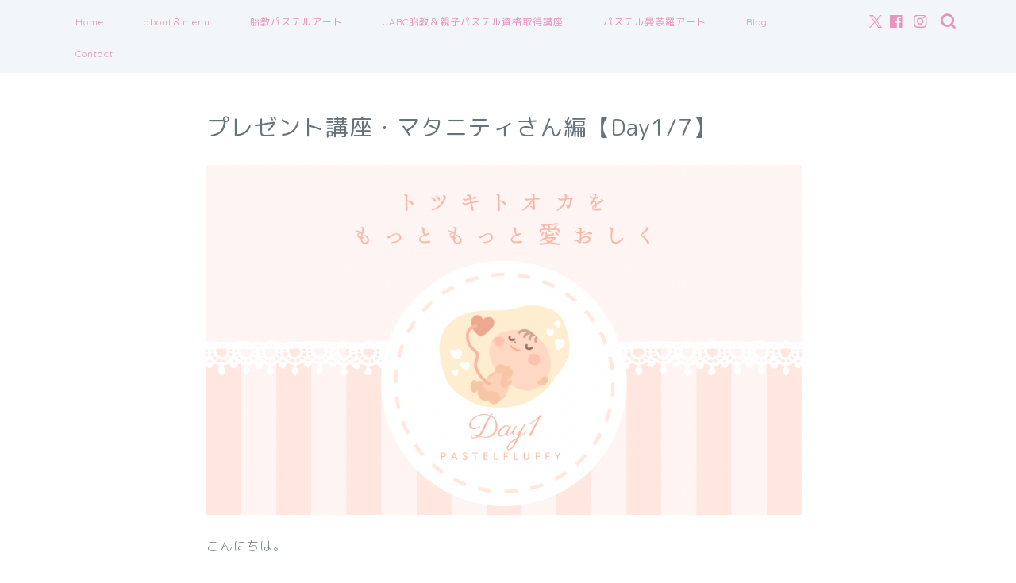

--- FILE ---
content_type: text/html; charset=UTF-8
request_url: https://pastelfluffy.com/taikyoufreeday01/
body_size: 16439
content:
<!DOCTYPE html>
<html lang="ja">
<head prefix="og: http://ogp.me/ns# fb: http://ogp.me/ns/fb# article: http://ogp.me/ns/article#">
<meta charset="utf-8">
<meta http-equiv="X-UA-Compatible" content="IE=edge">
<meta name="viewport" content="width=device-width, initial-scale=1">
<!-- ここからOGP -->
<meta property="og:type" content="blog">
			<meta property="og:title" content="プレゼント講座・マタニティさん編【Day1/7】｜パステルfluffy">
		<meta property="og:url" content="https://pastelfluffy.com/taikyoufreeday01/">
			<meta property="og:description" content="こんにちは。 今日は、「トツキトオカは もっともっと 愛おしくなる」７日間無料プレゼント講座Day1。 ”どんなマタニテ">
						<meta property="og:image" content="https://pastelfluffy.com/wp-content/uploads/2022/09/D0B62310-2D7D-462B-99D2-3E10D6868F75.png">
	<meta property="og:site_name" content="パステルfluffy">
<meta property="fb:admins" content="">
<meta name="twitter:card" content="summary">
<!-- ここまでOGP --> 

<meta name="description" itemprop="description" content="こんにちは。 今日は、「トツキトオカは もっともっと 愛おしくなる」７日間無料プレゼント講座Day1。 ”どんなマタニテ" >
<link rel="shortcut icon" href="https://pastelfluffy.com/wp-content/themes/jin/favicon.ico">
<link rel="canonical" href="https://pastelfluffy.com/taikyoufreeday01/">
<title>プレゼント講座・マタニティさん編【Day1/7】 - パステルfluffy</title>

		<!-- All in One SEO 4.9.1.1 - aioseo.com -->
	<meta name="description" content="こんにちは。 今日は、「トツキトオカは もっともっと 愛おしくなる」７日間無料プレゼント講座Day1。 ”どん" />
	<meta name="robots" content="max-image-preview:large" />
	<link rel="canonical" href="https://pastelfluffy.com/taikyoufreeday01/" />
	<meta name="generator" content="All in One SEO (AIOSEO) 4.9.1.1" />
		<meta property="og:locale" content="ja_JP" />
		<meta property="og:site_name" content="パステルfluffy - 子育てしながら わたしになる" />
		<meta property="og:type" content="article" />
		<meta property="og:title" content="プレゼント講座・マタニティさん編【Day1/7】 - パステルfluffy" />
		<meta property="og:description" content="こんにちは。 今日は、「トツキトオカは もっともっと 愛おしくなる」７日間無料プレゼント講座Day1。 ”どん" />
		<meta property="og:url" content="https://pastelfluffy.com/taikyoufreeday01/" />
		<meta property="article:published_time" content="2022-09-22T05:33:26+00:00" />
		<meta property="article:modified_time" content="2025-04-05T12:27:59+00:00" />
		<meta name="twitter:card" content="summary" />
		<meta name="twitter:title" content="プレゼント講座・マタニティさん編【Day1/7】 - パステルfluffy" />
		<meta name="twitter:description" content="こんにちは。 今日は、「トツキトオカは もっともっと 愛おしくなる」７日間無料プレゼント講座Day1。 ”どん" />
		<script type="application/ld+json" class="aioseo-schema">
			{"@context":"https:\/\/schema.org","@graph":[{"@type":"BreadcrumbList","@id":"https:\/\/pastelfluffy.com\/taikyoufreeday01\/#breadcrumblist","itemListElement":[{"@type":"ListItem","@id":"https:\/\/pastelfluffy.com#listItem","position":1,"name":"\u30db\u30fc\u30e0","item":"https:\/\/pastelfluffy.com","nextItem":{"@type":"ListItem","@id":"https:\/\/pastelfluffy.com\/taikyoufreeday01\/#listItem","name":"\u30d7\u30ec\u30bc\u30f3\u30c8\u8b1b\u5ea7\u30fb\u30de\u30bf\u30cb\u30c6\u30a3\u3055\u3093\u7de8\u3010Day1\/7\u3011"}},{"@type":"ListItem","@id":"https:\/\/pastelfluffy.com\/taikyoufreeday01\/#listItem","position":2,"name":"\u30d7\u30ec\u30bc\u30f3\u30c8\u8b1b\u5ea7\u30fb\u30de\u30bf\u30cb\u30c6\u30a3\u3055\u3093\u7de8\u3010Day1\/7\u3011","previousItem":{"@type":"ListItem","@id":"https:\/\/pastelfluffy.com#listItem","name":"\u30db\u30fc\u30e0"}}]},{"@type":"Organization","@id":"https:\/\/pastelfluffy.com\/#organization","name":"\u30d1\u30b9\u30c6\u30ebfluffy","description":"\u5b50\u80b2\u3066\u3057\u306a\u304c\u3089 \u308f\u305f\u3057\u306b\u306a\u308b","url":"https:\/\/pastelfluffy.com\/"},{"@type":"WebPage","@id":"https:\/\/pastelfluffy.com\/taikyoufreeday01\/#webpage","url":"https:\/\/pastelfluffy.com\/taikyoufreeday01\/","name":"\u30d7\u30ec\u30bc\u30f3\u30c8\u8b1b\u5ea7\u30fb\u30de\u30bf\u30cb\u30c6\u30a3\u3055\u3093\u7de8\u3010Day1\/7\u3011 - \u30d1\u30b9\u30c6\u30ebfluffy","description":"\u3053\u3093\u306b\u3061\u306f\u3002 \u4eca\u65e5\u306f\u3001\u300c\u30c8\u30c4\u30ad\u30c8\u30aa\u30ab\u306f \u3082\u3063\u3068\u3082\u3063\u3068 \u611b\u304a\u3057\u304f\u306a\u308b\u300d\uff17\u65e5\u9593\u7121\u6599\u30d7\u30ec\u30bc\u30f3\u30c8\u8b1b\u5ea7Day1\u3002 \u201d\u3069\u3093","inLanguage":"ja","isPartOf":{"@id":"https:\/\/pastelfluffy.com\/#website"},"breadcrumb":{"@id":"https:\/\/pastelfluffy.com\/taikyoufreeday01\/#breadcrumblist"},"image":{"@type":"ImageObject","url":"https:\/\/pastelfluffy.com\/wp-content\/uploads\/2022\/09\/D0B62310-2D7D-462B-99D2-3E10D6868F75.png","@id":"https:\/\/pastelfluffy.com\/taikyoufreeday01\/#mainImage","width":1005,"height":591},"primaryImageOfPage":{"@id":"https:\/\/pastelfluffy.com\/taikyoufreeday01\/#mainImage"},"datePublished":"2022-09-22T14:33:26+09:00","dateModified":"2025-04-05T21:27:59+09:00"},{"@type":"WebSite","@id":"https:\/\/pastelfluffy.com\/#website","url":"https:\/\/pastelfluffy.com\/","name":"\u30d1\u30b9\u30c6\u30ebfluffy","description":"\u5b50\u80b2\u3066\u3057\u306a\u304c\u3089 \u308f\u305f\u3057\u306b\u306a\u308b","inLanguage":"ja","publisher":{"@id":"https:\/\/pastelfluffy.com\/#organization"}}]}
		</script>
		<!-- All in One SEO -->

<link rel='dns-prefetch' href='//cdnjs.cloudflare.com' />
<link rel='dns-prefetch' href='//use.fontawesome.com' />
<link rel="alternate" type="application/rss+xml" title="パステルfluffy &raquo; フィード" href="https://pastelfluffy.com/feed/" />
<link rel="alternate" type="application/rss+xml" title="パステルfluffy &raquo; コメントフィード" href="https://pastelfluffy.com/comments/feed/" />
<link rel="alternate" title="oEmbed (JSON)" type="application/json+oembed" href="https://pastelfluffy.com/wp-json/oembed/1.0/embed?url=https%3A%2F%2Fpastelfluffy.com%2Ftaikyoufreeday01%2F" />
<link rel="alternate" title="oEmbed (XML)" type="text/xml+oembed" href="https://pastelfluffy.com/wp-json/oembed/1.0/embed?url=https%3A%2F%2Fpastelfluffy.com%2Ftaikyoufreeday01%2F&#038;format=xml" />
		<!-- This site uses the Google Analytics by MonsterInsights plugin v9.11.1 - Using Analytics tracking - https://www.monsterinsights.com/ -->
		<!-- Note: MonsterInsights is not currently configured on this site. The site owner needs to authenticate with Google Analytics in the MonsterInsights settings panel. -->
					<!-- No tracking code set -->
				<!-- / Google Analytics by MonsterInsights -->
		<style id='wp-img-auto-sizes-contain-inline-css' type='text/css'>
img:is([sizes=auto i],[sizes^="auto," i]){contain-intrinsic-size:3000px 1500px}
/*# sourceURL=wp-img-auto-sizes-contain-inline-css */
</style>
<link rel='stylesheet' id='sbr_styles-css' href='https://pastelfluffy.com/wp-content/plugins/reviews-feed/assets/css/sbr-styles.min.css?ver=2.1.1' type='text/css' media='all' />
<link rel='stylesheet' id='sbi_styles-css' href='https://pastelfluffy.com/wp-content/plugins/instagram-feed/css/sbi-styles.min.css?ver=6.10.0' type='text/css' media='all' />
<link rel='stylesheet' id='sby_common_styles-css' href='https://pastelfluffy.com/wp-content/plugins/feeds-for-youtube/public/build/css/sb-youtube-common.css?ver=2.6.2' type='text/css' media='all' />
<link rel='stylesheet' id='sby_styles-css' href='https://pastelfluffy.com/wp-content/plugins/feeds-for-youtube/public/build/css/sb-youtube-free.css?ver=2.6.2' type='text/css' media='all' />
<style id='wp-emoji-styles-inline-css' type='text/css'>

	img.wp-smiley, img.emoji {
		display: inline !important;
		border: none !important;
		box-shadow: none !important;
		height: 1em !important;
		width: 1em !important;
		margin: 0 0.07em !important;
		vertical-align: -0.1em !important;
		background: none !important;
		padding: 0 !important;
	}
/*# sourceURL=wp-emoji-styles-inline-css */
</style>
<link rel='stylesheet' id='wp-block-library-css' href='https://pastelfluffy.com/wp-includes/css/dist/block-library/style.min.css?ver=6.9' type='text/css' media='all' />
<style id='classic-theme-styles-inline-css' type='text/css'>
/*! This file is auto-generated */
.wp-block-button__link{color:#fff;background-color:#32373c;border-radius:9999px;box-shadow:none;text-decoration:none;padding:calc(.667em + 2px) calc(1.333em + 2px);font-size:1.125em}.wp-block-file__button{background:#32373c;color:#fff;text-decoration:none}
/*# sourceURL=/wp-includes/css/classic-themes.min.css */
</style>
<link rel='stylesheet' id='aioseo/css/src/vue/standalone/blocks/table-of-contents/global.scss-css' href='https://pastelfluffy.com/wp-content/plugins/all-in-one-seo-pack/dist/Lite/assets/css/table-of-contents/global.e90f6d47.css?ver=4.9.1.1' type='text/css' media='all' />
<style id='global-styles-inline-css' type='text/css'>
:root{--wp--preset--aspect-ratio--square: 1;--wp--preset--aspect-ratio--4-3: 4/3;--wp--preset--aspect-ratio--3-4: 3/4;--wp--preset--aspect-ratio--3-2: 3/2;--wp--preset--aspect-ratio--2-3: 2/3;--wp--preset--aspect-ratio--16-9: 16/9;--wp--preset--aspect-ratio--9-16: 9/16;--wp--preset--color--black: #000000;--wp--preset--color--cyan-bluish-gray: #abb8c3;--wp--preset--color--white: #ffffff;--wp--preset--color--pale-pink: #f78da7;--wp--preset--color--vivid-red: #cf2e2e;--wp--preset--color--luminous-vivid-orange: #ff6900;--wp--preset--color--luminous-vivid-amber: #fcb900;--wp--preset--color--light-green-cyan: #7bdcb5;--wp--preset--color--vivid-green-cyan: #00d084;--wp--preset--color--pale-cyan-blue: #8ed1fc;--wp--preset--color--vivid-cyan-blue: #0693e3;--wp--preset--color--vivid-purple: #9b51e0;--wp--preset--gradient--vivid-cyan-blue-to-vivid-purple: linear-gradient(135deg,rgb(6,147,227) 0%,rgb(155,81,224) 100%);--wp--preset--gradient--light-green-cyan-to-vivid-green-cyan: linear-gradient(135deg,rgb(122,220,180) 0%,rgb(0,208,130) 100%);--wp--preset--gradient--luminous-vivid-amber-to-luminous-vivid-orange: linear-gradient(135deg,rgb(252,185,0) 0%,rgb(255,105,0) 100%);--wp--preset--gradient--luminous-vivid-orange-to-vivid-red: linear-gradient(135deg,rgb(255,105,0) 0%,rgb(207,46,46) 100%);--wp--preset--gradient--very-light-gray-to-cyan-bluish-gray: linear-gradient(135deg,rgb(238,238,238) 0%,rgb(169,184,195) 100%);--wp--preset--gradient--cool-to-warm-spectrum: linear-gradient(135deg,rgb(74,234,220) 0%,rgb(151,120,209) 20%,rgb(207,42,186) 40%,rgb(238,44,130) 60%,rgb(251,105,98) 80%,rgb(254,248,76) 100%);--wp--preset--gradient--blush-light-purple: linear-gradient(135deg,rgb(255,206,236) 0%,rgb(152,150,240) 100%);--wp--preset--gradient--blush-bordeaux: linear-gradient(135deg,rgb(254,205,165) 0%,rgb(254,45,45) 50%,rgb(107,0,62) 100%);--wp--preset--gradient--luminous-dusk: linear-gradient(135deg,rgb(255,203,112) 0%,rgb(199,81,192) 50%,rgb(65,88,208) 100%);--wp--preset--gradient--pale-ocean: linear-gradient(135deg,rgb(255,245,203) 0%,rgb(182,227,212) 50%,rgb(51,167,181) 100%);--wp--preset--gradient--electric-grass: linear-gradient(135deg,rgb(202,248,128) 0%,rgb(113,206,126) 100%);--wp--preset--gradient--midnight: linear-gradient(135deg,rgb(2,3,129) 0%,rgb(40,116,252) 100%);--wp--preset--font-size--small: 13px;--wp--preset--font-size--medium: 20px;--wp--preset--font-size--large: 36px;--wp--preset--font-size--x-large: 42px;--wp--preset--spacing--20: 0.44rem;--wp--preset--spacing--30: 0.67rem;--wp--preset--spacing--40: 1rem;--wp--preset--spacing--50: 1.5rem;--wp--preset--spacing--60: 2.25rem;--wp--preset--spacing--70: 3.38rem;--wp--preset--spacing--80: 5.06rem;--wp--preset--shadow--natural: 6px 6px 9px rgba(0, 0, 0, 0.2);--wp--preset--shadow--deep: 12px 12px 50px rgba(0, 0, 0, 0.4);--wp--preset--shadow--sharp: 6px 6px 0px rgba(0, 0, 0, 0.2);--wp--preset--shadow--outlined: 6px 6px 0px -3px rgb(255, 255, 255), 6px 6px rgb(0, 0, 0);--wp--preset--shadow--crisp: 6px 6px 0px rgb(0, 0, 0);}:where(.is-layout-flex){gap: 0.5em;}:where(.is-layout-grid){gap: 0.5em;}body .is-layout-flex{display: flex;}.is-layout-flex{flex-wrap: wrap;align-items: center;}.is-layout-flex > :is(*, div){margin: 0;}body .is-layout-grid{display: grid;}.is-layout-grid > :is(*, div){margin: 0;}:where(.wp-block-columns.is-layout-flex){gap: 2em;}:where(.wp-block-columns.is-layout-grid){gap: 2em;}:where(.wp-block-post-template.is-layout-flex){gap: 1.25em;}:where(.wp-block-post-template.is-layout-grid){gap: 1.25em;}.has-black-color{color: var(--wp--preset--color--black) !important;}.has-cyan-bluish-gray-color{color: var(--wp--preset--color--cyan-bluish-gray) !important;}.has-white-color{color: var(--wp--preset--color--white) !important;}.has-pale-pink-color{color: var(--wp--preset--color--pale-pink) !important;}.has-vivid-red-color{color: var(--wp--preset--color--vivid-red) !important;}.has-luminous-vivid-orange-color{color: var(--wp--preset--color--luminous-vivid-orange) !important;}.has-luminous-vivid-amber-color{color: var(--wp--preset--color--luminous-vivid-amber) !important;}.has-light-green-cyan-color{color: var(--wp--preset--color--light-green-cyan) !important;}.has-vivid-green-cyan-color{color: var(--wp--preset--color--vivid-green-cyan) !important;}.has-pale-cyan-blue-color{color: var(--wp--preset--color--pale-cyan-blue) !important;}.has-vivid-cyan-blue-color{color: var(--wp--preset--color--vivid-cyan-blue) !important;}.has-vivid-purple-color{color: var(--wp--preset--color--vivid-purple) !important;}.has-black-background-color{background-color: var(--wp--preset--color--black) !important;}.has-cyan-bluish-gray-background-color{background-color: var(--wp--preset--color--cyan-bluish-gray) !important;}.has-white-background-color{background-color: var(--wp--preset--color--white) !important;}.has-pale-pink-background-color{background-color: var(--wp--preset--color--pale-pink) !important;}.has-vivid-red-background-color{background-color: var(--wp--preset--color--vivid-red) !important;}.has-luminous-vivid-orange-background-color{background-color: var(--wp--preset--color--luminous-vivid-orange) !important;}.has-luminous-vivid-amber-background-color{background-color: var(--wp--preset--color--luminous-vivid-amber) !important;}.has-light-green-cyan-background-color{background-color: var(--wp--preset--color--light-green-cyan) !important;}.has-vivid-green-cyan-background-color{background-color: var(--wp--preset--color--vivid-green-cyan) !important;}.has-pale-cyan-blue-background-color{background-color: var(--wp--preset--color--pale-cyan-blue) !important;}.has-vivid-cyan-blue-background-color{background-color: var(--wp--preset--color--vivid-cyan-blue) !important;}.has-vivid-purple-background-color{background-color: var(--wp--preset--color--vivid-purple) !important;}.has-black-border-color{border-color: var(--wp--preset--color--black) !important;}.has-cyan-bluish-gray-border-color{border-color: var(--wp--preset--color--cyan-bluish-gray) !important;}.has-white-border-color{border-color: var(--wp--preset--color--white) !important;}.has-pale-pink-border-color{border-color: var(--wp--preset--color--pale-pink) !important;}.has-vivid-red-border-color{border-color: var(--wp--preset--color--vivid-red) !important;}.has-luminous-vivid-orange-border-color{border-color: var(--wp--preset--color--luminous-vivid-orange) !important;}.has-luminous-vivid-amber-border-color{border-color: var(--wp--preset--color--luminous-vivid-amber) !important;}.has-light-green-cyan-border-color{border-color: var(--wp--preset--color--light-green-cyan) !important;}.has-vivid-green-cyan-border-color{border-color: var(--wp--preset--color--vivid-green-cyan) !important;}.has-pale-cyan-blue-border-color{border-color: var(--wp--preset--color--pale-cyan-blue) !important;}.has-vivid-cyan-blue-border-color{border-color: var(--wp--preset--color--vivid-cyan-blue) !important;}.has-vivid-purple-border-color{border-color: var(--wp--preset--color--vivid-purple) !important;}.has-vivid-cyan-blue-to-vivid-purple-gradient-background{background: var(--wp--preset--gradient--vivid-cyan-blue-to-vivid-purple) !important;}.has-light-green-cyan-to-vivid-green-cyan-gradient-background{background: var(--wp--preset--gradient--light-green-cyan-to-vivid-green-cyan) !important;}.has-luminous-vivid-amber-to-luminous-vivid-orange-gradient-background{background: var(--wp--preset--gradient--luminous-vivid-amber-to-luminous-vivid-orange) !important;}.has-luminous-vivid-orange-to-vivid-red-gradient-background{background: var(--wp--preset--gradient--luminous-vivid-orange-to-vivid-red) !important;}.has-very-light-gray-to-cyan-bluish-gray-gradient-background{background: var(--wp--preset--gradient--very-light-gray-to-cyan-bluish-gray) !important;}.has-cool-to-warm-spectrum-gradient-background{background: var(--wp--preset--gradient--cool-to-warm-spectrum) !important;}.has-blush-light-purple-gradient-background{background: var(--wp--preset--gradient--blush-light-purple) !important;}.has-blush-bordeaux-gradient-background{background: var(--wp--preset--gradient--blush-bordeaux) !important;}.has-luminous-dusk-gradient-background{background: var(--wp--preset--gradient--luminous-dusk) !important;}.has-pale-ocean-gradient-background{background: var(--wp--preset--gradient--pale-ocean) !important;}.has-electric-grass-gradient-background{background: var(--wp--preset--gradient--electric-grass) !important;}.has-midnight-gradient-background{background: var(--wp--preset--gradient--midnight) !important;}.has-small-font-size{font-size: var(--wp--preset--font-size--small) !important;}.has-medium-font-size{font-size: var(--wp--preset--font-size--medium) !important;}.has-large-font-size{font-size: var(--wp--preset--font-size--large) !important;}.has-x-large-font-size{font-size: var(--wp--preset--font-size--x-large) !important;}
:where(.wp-block-post-template.is-layout-flex){gap: 1.25em;}:where(.wp-block-post-template.is-layout-grid){gap: 1.25em;}
:where(.wp-block-term-template.is-layout-flex){gap: 1.25em;}:where(.wp-block-term-template.is-layout-grid){gap: 1.25em;}
:where(.wp-block-columns.is-layout-flex){gap: 2em;}:where(.wp-block-columns.is-layout-grid){gap: 2em;}
:root :where(.wp-block-pullquote){font-size: 1.5em;line-height: 1.6;}
/*# sourceURL=global-styles-inline-css */
</style>
<link rel='stylesheet' id='contact-form-7-css' href='https://pastelfluffy.com/wp-content/plugins/contact-form-7/includes/css/styles.css?ver=6.1.4' type='text/css' media='all' />
<link rel='stylesheet' id='ctf_styles-css' href='https://pastelfluffy.com/wp-content/plugins/custom-twitter-feeds/css/ctf-styles.min.css?ver=2.3.1' type='text/css' media='all' />
<link rel='stylesheet' id='parent-style-css' href='https://pastelfluffy.com/wp-content/themes/jin/style.css?ver=6.9' type='text/css' media='all' />
<link rel='stylesheet' id='theme-style-css' href='https://pastelfluffy.com/wp-content/themes/jin-child/style.css?ver=6.9' type='text/css' media='all' />
<link rel='stylesheet' id='fontawesome-style-css' href='https://use.fontawesome.com/releases/v5.6.3/css/all.css?ver=6.9' type='text/css' media='all' />
<link rel='stylesheet' id='swiper-style-css' href='https://cdnjs.cloudflare.com/ajax/libs/Swiper/4.0.7/css/swiper.min.css?ver=6.9' type='text/css' media='all' />
<script type="text/javascript" src="https://pastelfluffy.com/wp-includes/js/jquery/jquery.min.js?ver=3.7.1" id="jquery-core-js"></script>
<script type="text/javascript" src="https://pastelfluffy.com/wp-includes/js/jquery/jquery-migrate.min.js?ver=3.4.1" id="jquery-migrate-js"></script>
<link rel="https://api.w.org/" href="https://pastelfluffy.com/wp-json/" /><link rel="alternate" title="JSON" type="application/json" href="https://pastelfluffy.com/wp-json/wp/v2/pages/1042" /><link rel='shortlink' href='https://pastelfluffy.com/?p=1042' />
	<style type="text/css">
		#wrapper {
			background-color: #ffffff;
			background-image: url(https://jin-demo.jp/demo-8/wp-content/uploads/2019/03/seamless_8-1-1.png);
					}

		.related-entry-headline-text span:before,
		#comment-title span:before,
		#reply-title span:before {
			background-color: #ea93bf;
			border-color: #ea93bf !important;
		}

		#breadcrumb:after,
		#page-top a {
			background-color: #ffffff;
		}

		#footer-widget-area {
			background-color: #ffffff;
			border: none !important;
		}

		.footer-inner a #copyright,
		#copyright-center {
			border-color: taransparent !important;
			color: #66737a !important;
		}

		.page-top-footer a {
			color: #ffffff !important;
		}

		#breadcrumb ul li,
		#breadcrumb ul li a {
			color: #ffffff !important;
		}

		body,
		a,
		a:link,
		a:visited,
		.my-profile,
		.widgettitle,
		.tabBtn-mag label {
			color: #66737a;
		}

		a:hover {
			color: #ea93bf;
		}

		.widget_nav_menu ul>li>a:before,
		.widget_categories ul>li>a:before,
		.widget_pages ul>li>a:before,
		.widget_recent_entries ul>li>a:before,
		.widget_archive ul>li>a:before,
		.widget_archive form:after,
		.widget_categories form:after,
		.widget_nav_menu ul>li>ul.sub-menu>li>a:before,
		.widget_categories ul>li>.children>li>a:before,
		.widget_pages ul>li>.children>li>a:before,
		.widget_nav_menu ul>li>ul.sub-menu>li>ul.sub-menu li>a:before,
		.widget_categories ul>li>.children>li>.children li>a:before,
		.widget_pages ul>li>.children>li>.children li>a:before {
			color: #ea93bf;
		}

		.widget_nav_menu ul .sub-menu .sub-menu li a:before {
			background-color: #66737a !important;
		}

		.d--labeling-act-border {
			border-color: rgba(102, 115, 122, 0.18);
		}

		.c--labeling-act.d--labeling-act-solid {
			background-color: rgba(102, 115, 122, 0.06);
		}

		.a--labeling-act {
			color: rgba(102, 115, 122, 0.6);
		}

		.a--labeling-small-act span {
			background-color: rgba(102, 115, 122, 0.21);
		}

		.c--labeling-act.d--labeling-act-strong {
			background-color: rgba(102, 115, 122, 0.045);
		}

		.d--labeling-act-strong .a--labeling-act {
			color: rgba(102, 115, 122, 0.75);
		}


		footer .footer-widget,
		footer .footer-widget a,
		footer .footer-widget ul li,
		.footer-widget.widget_nav_menu ul>li>a:before,
		.footer-widget.widget_categories ul>li>a:before,
		.footer-widget.widget_recent_entries ul>li>a:before,
		.footer-widget.widget_pages ul>li>a:before,
		.footer-widget.widget_archive ul>li>a:before,
		footer .widget_tag_cloud .tagcloud a:before {
			color: #7a6e71 !important;
			border-color: #7a6e71 !important;
		}

		footer .footer-widget .widgettitle {
			color: #7a6e71 !important;
			border-color: #e9546b !important;
		}

		footer .widget_nav_menu ul .children .children li a:before,
		footer .widget_categories ul .children .children li a:before,
		footer .widget_nav_menu ul .sub-menu .sub-menu li a:before {
			background-color: #7a6e71 !important;
		}

		#drawernav a:hover,
		.post-list-title,
		#prev-next p,
		#toc_container .toc_list li a {
			color: #66737a !important;
		}

		#header-box {
			background-color: #ffffff;
		}

		@media (min-width: 768px) {

			#header-box .header-box10-bg:before,
			#header-box .header-box11-bg:before {
				border-radius: 2px;
			}
		}

		@media (min-width: 768px) {
			.top-image-meta {
				margin-top: calc(0px - 30px);
			}
		}

		@media (min-width: 1200px) {
			.top-image-meta {
				margin-top: calc(0px);
			}
		}

		.pickup-contents:before {
			background-color: #ffffff !important;
		}

		.main-image-text {
			color: #ffffff;
		}

		.main-image-text-sub {
			color: #ffffff;
		}

		@media (min-width: 481px) {
			#site-info {
				padding-top: 40px !important;
				padding-bottom: 40px !important;
			}
		}

		#site-info span a {
			color: #7a6e71 !important;
		}

		#headmenu .headsns .line a svg {
			fill: #ea93bf !important;
		}

		#headmenu .headsns a,
		#headmenu {
			color: #ea93bf !important;
			border-color: #ea93bf !important;
		}

		.profile-follow .line-sns a svg {
			fill: #ea93bf !important;
		}

		.profile-follow .line-sns a:hover svg {
			fill: #e9546b !important;
		}

		.profile-follow a {
			color: #ea93bf !important;
			border-color: #ea93bf !important;
		}

		.profile-follow a:hover,
		#headmenu .headsns a:hover {
			color: #e9546b !important;
			border-color: #e9546b !important;
		}

		.search-box:hover {
			color: #e9546b !important;
			border-color: #e9546b !important;
		}

		#header #headmenu .headsns .line a:hover svg {
			fill: #e9546b !important;
		}

		.cps-icon-bar,
		#navtoggle:checked+.sp-menu-open .cps-icon-bar {
			background-color: #7a6e71;
		}

		#nav-container {
			background-color: #f2f6f9;
		}

		.menu-box .menu-item svg {
			fill: #ea93bf;
		}

		#drawernav ul.menu-box>li>a,
		#drawernav2 ul.menu-box>li>a,
		#drawernav3 ul.menu-box>li>a,
		#drawernav4 ul.menu-box>li>a,
		#drawernav5 ul.menu-box>li>a,
		#drawernav ul.menu-box>li.menu-item-has-children:after,
		#drawernav2 ul.menu-box>li.menu-item-has-children:after,
		#drawernav3 ul.menu-box>li.menu-item-has-children:after,
		#drawernav4 ul.menu-box>li.menu-item-has-children:after,
		#drawernav5 ul.menu-box>li.menu-item-has-children:after {
			color: #ea93bf !important;
		}

		#drawernav ul.menu-box li a,
		#drawernav2 ul.menu-box li a,
		#drawernav3 ul.menu-box li a,
		#drawernav4 ul.menu-box li a,
		#drawernav5 ul.menu-box li a {
			font-size: 12px !important;
		}

		#drawernav3 ul.menu-box>li {
			color: #66737a !important;
		}

		#drawernav4 .menu-box>.menu-item>a:after,
		#drawernav3 .menu-box>.menu-item>a:after,
		#drawernav .menu-box>.menu-item>a:after {
			background-color: #ea93bf !important;
		}

		#drawernav2 .menu-box>.menu-item:hover,
		#drawernav5 .menu-box>.menu-item:hover {
			border-top-color: #ea93bf !important;
		}

		.cps-info-bar a {
			background-color: #46997d !important;
		}

		@media (min-width: 768px) {
			#main-contents-one .post-list-mag .post-list-item {
				width: 32%;
			}

			#main-contents-one .post-list-mag .post-list-item:not(:nth-child(3n)) {
				margin-right: 2%;
			}

			.tabBtn-mag {
				width: 85%;
				margin-bottom: 40px;
			}

			.tabBtn-mag label {
				padding: 10px 20px;
			}
		}

		@media (min-width: 768px) {

			#tab-1:checked~.tabBtn-mag li [for="tab-1"]:after,
			#tab-2:checked~.tabBtn-mag li [for="tab-2"]:after,
			#tab-3:checked~.tabBtn-mag li [for="tab-3"]:after,
			#tab-4:checked~.tabBtn-mag li [for="tab-4"]:after {
				border-top-color: #ea93bf !important;
			}

			.tabBtn-mag label {
				border-bottom-color: #ea93bf !important;
			}
		}

		#tab-1:checked~.tabBtn-mag li [for="tab-1"],
		#tab-2:checked~.tabBtn-mag li [for="tab-2"],
		#tab-3:checked~.tabBtn-mag li [for="tab-3"],
		#tab-4:checked~.tabBtn-mag li [for="tab-4"],
		#prev-next a.next:after,
		#prev-next a.prev:after,
		.more-cat-button a:hover span:before {
			background-color: #ea93bf !important;
		}


		.swiper-slide .post-list-cat,
		.post-list-mag .post-list-cat,
		.post-list-mag3col .post-list-cat,
		.post-list-mag-sp1col .post-list-cat,
		.swiper-pagination-bullet-active,
		.pickup-cat,
		.post-list .post-list-cat,
		#breadcrumb .bcHome a:hover span:before,
		.popular-item:nth-child(1) .pop-num,
		.popular-item:nth-child(2) .pop-num,
		.popular-item:nth-child(3) .pop-num {
			background-color: #e9546b !important;
		}

		.sidebar-btn a,
		.profile-sns-menu {
			background-color: #e9546b !important;
		}

		.sp-sns-menu a,
		.pickup-contents-box a:hover .pickup-title {
			border-color: #ea93bf !important;
			color: #ea93bf !important;
		}

		.pro-line svg {
			fill: #ea93bf !important;
		}

		.cps-post-cat a,
		.meta-cat,
		.popular-cat {
			background-color: #e9546b !important;
			border-color: #e9546b !important;
		}

		.tagicon,
		.tag-box a,
		#toc_container .toc_list>li,
		#toc_container .toc_title {
			color: #ea93bf !important;
		}

		.widget_tag_cloud a::before {
			color: #66737a !important;
		}

		.tag-box a,
		#toc_container:before {
			border-color: #ea93bf !important;
		}

		.cps-post-cat a:hover {
			color: #ea93bf !important;
		}

		.pagination li:not([class*="current"]) a:hover,
		.widget_tag_cloud a:hover {
			background-color: #ea93bf !important;
		}

		.pagination li:not([class*="current"]) a:hover {
			opacity: 0.5 !important;
		}

		.pagination li.current a {
			background-color: #ea93bf !important;
			border-color: #ea93bf !important;
		}

		.nextpage a:hover span {
			color: #ea93bf !important;
			border-color: #ea93bf !important;
		}

		.cta-content:before {
			background-color: #6b99cf !important;
		}

		.cta-text,
		.info-title {
			color: #7a6e71 !important;
		}

		#footer-widget-area.footer_style1 .widgettitle {
			border-color: #e9546b !important;
		}

		.sidebar_style1 .widgettitle,
		.sidebar_style5 .widgettitle {
			border-color: #ea93bf !important;
		}

		.sidebar_style2 .widgettitle,
		.sidebar_style4 .widgettitle,
		.sidebar_style6 .widgettitle,
		#home-bottom-widget .widgettitle,
		#home-top-widget .widgettitle,
		#post-bottom-widget .widgettitle,
		#post-top-widget .widgettitle {
			background-color: #ea93bf !important;
		}

		#home-bottom-widget .widget_search .search-box input[type="submit"],
		#home-top-widget .widget_search .search-box input[type="submit"],
		#post-bottom-widget .widget_search .search-box input[type="submit"],
		#post-top-widget .widget_search .search-box input[type="submit"] {
			background-color: #e9546b !important;
		}

		.tn-logo-size {
			font-size: 240% !important;
		}

		@media (min-width: 481px) {
			.tn-logo-size img {
				width: calc(240%*0.5) !important;
			}
		}

		@media (min-width: 768px) {
			.tn-logo-size img {
				width: calc(240%*2.2) !important;
			}
		}

		@media (min-width: 1200px) {
			.tn-logo-size img {
				width: 240% !important;
			}
		}

		.sp-logo-size {
			font-size: 140% !important;
		}

		.sp-logo-size img {
			width: 140% !important;
		}

		.cps-post-main ul>li:before,
		.cps-post-main ol>li:before {
			background-color: #e9546b !important;
		}

		.profile-card .profile-title {
			background-color: #ea93bf !important;
		}

		.profile-card {
			border-color: #ea93bf !important;
		}

		.cps-post-main a {
			color: #7bced1;
		}

		.cps-post-main .marker {
			background: -webkit-linear-gradient(transparent 80%, #fcfad9 0%);
			background: linear-gradient(transparent 80%, #fcfad9 0%);
		}

		.cps-post-main .marker2 {
			background: -webkit-linear-gradient(transparent 80%, #ffe8f0 0%);
			background: linear-gradient(transparent 80%, #ffe8f0 0%);
		}

		.cps-post-main .jic-sc {
			color: #e9546b;
		}


		.simple-box1 {
			border-color: #6b99cf !important;
		}

		.simple-box2 {
			border-color: #f2bf7d !important;
		}

		.simple-box3 {
			border-color: #2294d6 !important;
		}

		.simple-box4 {
			border-color: #7badd8 !important;
		}

		.simple-box4:before {
			background-color: #7badd8;
		}

		.simple-box5 {
			border-color: #e896c7 !important;
		}

		.simple-box5:before {
			background-color: #e896c7;
		}

		.simple-box6 {
			background-color: #fffdef !important;
		}

		.simple-box7 {
			border-color: #def1f9 !important;
		}

		.simple-box7:before {
			background-color: #def1f9 !important;
		}

		.simple-box8 {
			border-color: #96ddc1 !important;
		}

		.simple-box8:before {
			background-color: #96ddc1 !important;
		}

		.simple-box9:before {
			background-color: #e1c0e8 !important;
		}

		.simple-box9:after {
			border-color: #e1c0e8 #e1c0e8 #ffffff #ffffff !important;
		}

		.kaisetsu-box1:before,
		.kaisetsu-box1-title {
			background-color: #ffb49e !important;
		}

		.kaisetsu-box2 {
			border-color: #89c2f4 !important;
		}

		.kaisetsu-box2-title {
			background-color: #89c2f4 !important;
		}

		.kaisetsu-box4 {
			border-color: #ea91a9 !important;
		}

		.kaisetsu-box4-title {
			background-color: #ea91a9 !important;
		}

		.kaisetsu-box5:before {
			background-color: #57b3ba !important;
		}

		.kaisetsu-box5-title {
			background-color: #57b3ba !important;
		}

		.concept-box1 {
			border-color: #85db8f !important;
		}

		.concept-box1:after {
			background-color: #85db8f !important;
		}

		.concept-box1:before {
			content: "ポイント" !important;
			color: #85db8f !important;
		}

		.concept-box2 {
			border-color: #f7cf6a !important;
		}

		.concept-box2:after {
			background-color: #f7cf6a !important;
		}

		.concept-box2:before {
			content: "注意点" !important;
			color: #f7cf6a !important;
		}

		.concept-box3 {
			border-color: #86cee8 !important;
		}

		.concept-box3:after {
			background-color: #86cee8 !important;
		}

		.concept-box3:before {
			content: "良い例" !important;
			color: #86cee8 !important;
		}

		.concept-box4 {
			border-color: #ed8989 !important;
		}

		.concept-box4:after {
			background-color: #ed8989 !important;
		}

		.concept-box4:before {
			content: "悪い例" !important;
			color: #ed8989 !important;
		}

		.concept-box5 {
			border-color: #9e9e9e !important;
		}

		.concept-box5:after {
			background-color: #9e9e9e !important;
		}

		.concept-box5:before {
			content: "参考" !important;
			color: #9e9e9e !important;
		}

		.concept-box6 {
			border-color: #8eaced !important;
		}

		.concept-box6:after {
			background-color: #8eaced !important;
		}

		.concept-box6:before {
			content: "メモ" !important;
			color: #8eaced !important;
		}

		.innerlink-box1,
		.blog-card {
			border-color: #9acc1e !important;
		}

		.innerlink-box1-title {
			background-color: #9acc1e !important;
			border-color: #9acc1e !important;
		}

		.innerlink-box1:before,
		.blog-card-hl-box {
			background-color: #9acc1e !important;
		}

		.concept-box1:before,
		.concept-box2:before,
		.concept-box3:before,
		.concept-box4:before,
		.concept-box5:before,
		.concept-box6:before {
			background-color: #ffffff;
			background-image: url(https://jin-demo.jp/demo-8/wp-content/uploads/2019/03/seamless_8-1-1.png);
		}

		.concept-box1:after,
		.concept-box2:after,
		.concept-box3:after,
		.concept-box4:after,
		.concept-box5:after,
		.concept-box6:after {
			border-color: #ffffff;
			border-image: url(https://jin-demo.jp/demo-8/wp-content/uploads/2019/03/seamless_8-1-1.png) 27 23 / 50px 30px / 1rem round space0 / 5px 5px;
		}

		.jin-ac-box01-title::after {
			color: #ea93bf;
		}

		.color-button01 a,
		.color-button01 a:hover,
		.color-button01:before {
			background-color: #e27a96 !important;
		}

		.top-image-btn-color a,
		.top-image-btn-color a:hover,
		.top-image-btn-color:before {
			background-color: #ffb27f !important;
		}

		.color-button02 a,
		.color-button02 a:hover,
		.color-button02:before {
			background-color: #e27a96 !important;
		}

		.color-button01-big a,
		.color-button01-big a:hover,
		.color-button01-big:before {
			background-color: #e27a96 !important;
		}

		.color-button01-big a,
		.color-button01-big:before {
			border-radius: 50px !important;
		}

		.color-button01-big a {
			padding-top: 20px !important;
			padding-bottom: 20px !important;
		}

		.color-button02-big a,
		.color-button02-big a:hover,
		.color-button02-big:before {
			background-color: #6b99cf !important;
		}

		.color-button02-big a,
		.color-button02-big:before {
			border-radius: 40px !important;
		}

		.color-button02-big a {
			padding-top: 20px !important;
			padding-bottom: 20px !important;
		}

		.color-button01-big {
			width: 75% !important;
		}

		.color-button02-big {
			width: 75% !important;
		}

		.top-image-btn-color:before,
		.wide-layout ul li .color-button01:before,
		.wide-layout ul li .color-button02:before,
		.color-button01:before,
		.color-button02:before,
		.color-button01-big:before,
		.color-button02-big:before {
			display: none;
		}

		.top-image-btn-color a:hover,
		.color-button01 a:hover,
		.color-button02 a:hover,
		.color-button01-big a:hover,
		.color-button02-big a:hover {
			-webkit-transform: translateY(2px);
			transform: translateY(2px);
			-webkit-filter: brightness(1.05);
			filter: brightness(1.05);
			opacity: 1;
		}

		.h2-style01 h2,
		.h2-style02 h2:before,
		.h2-style03 h2,
		.h2-style04 h2:before,
		.h2-style05 h2,
		.h2-style07 h2:before,
		.h2-style07 h2:after,
		.h3-style03 h3:before,
		.h3-style02 h3:before,
		.h3-style05 h3:before,
		.h3-style07 h3:before,
		.h2-style08 h2:after,
		.h2-style10 h2:before,
		.h2-style10 h2:after,
		.h3-style02 h3:after,
		.h4-style02 h4:before {
			background-color: #ea93bf !important;
		}

		.h3-style01 h3,
		.h3-style04 h3,
		.h3-style05 h3,
		.h3-style06 h3,
		.h4-style01 h4,
		.h2-style02 h2,
		.h2-style08 h2,
		.h2-style08 h2:before,
		.h2-style09 h2,
		.h4-style03 h4 {
			border-color: #ea93bf !important;
		}

		.h2-style05 h2:before {
			border-top-color: #ea93bf !important;
		}

		.h2-style06 h2:before,
		.sidebar_style3 .widgettitle:after {
			background-image: linear-gradient(-45deg,
					transparent 25%,
					#ea93bf 25%,
					#ea93bf 50%,
					transparent 50%,
					transparent 75%,
					#ea93bf 75%,
					#ea93bf);
		}

		.jin-h2-icons.h2-style02 h2 .jic:before,
		.jin-h2-icons.h2-style04 h2 .jic:before,
		.jin-h2-icons.h2-style06 h2 .jic:before,
		.jin-h2-icons.h2-style07 h2 .jic:before,
		.jin-h2-icons.h2-style08 h2 .jic:before,
		.jin-h2-icons.h2-style09 h2 .jic:before,
		.jin-h2-icons.h2-style10 h2 .jic:before,
		.jin-h3-icons.h3-style01 h3 .jic:before,
		.jin-h3-icons.h3-style02 h3 .jic:before,
		.jin-h3-icons.h3-style03 h3 .jic:before,
		.jin-h3-icons.h3-style04 h3 .jic:before,
		.jin-h3-icons.h3-style05 h3 .jic:before,
		.jin-h3-icons.h3-style06 h3 .jic:before,
		.jin-h3-icons.h3-style07 h3 .jic:before,
		.jin-h4-icons.h4-style01 h4 .jic:before,
		.jin-h4-icons.h4-style02 h4 .jic:before,
		.jin-h4-icons.h4-style03 h4 .jic:before,
		.jin-h4-icons.h4-style04 h4 .jic:before {
			color: #ea93bf;
		}

		@media all and (-ms-high-contrast:none) {

			*::-ms-backdrop,
			.color-button01:before,
			.color-button02:before,
			.color-button01-big:before,
			.color-button02-big:before {
				background-color: #595857 !important;
			}
		}

		.jin-lp-h2 h2,
		.jin-lp-h2 h2 {
			background-color: transparent !important;
			border-color: transparent !important;
			color: #66737a !important;
		}

		.jincolumn-h3style2 {
			border-color: #ea93bf !important;
		}

		.jinlph2-style1 h2:first-letter {
			color: #ea93bf !important;
		}

		.jinlph2-style2 h2,
		.jinlph2-style3 h2 {
			border-color: #ea93bf !important;
		}

		.jin-photo-title .jin-fusen1-down,
		.jin-photo-title .jin-fusen1-even,
		.jin-photo-title .jin-fusen1-up {
			border-left-color: #ea93bf;
		}

		.jin-photo-title .jin-fusen2,
		.jin-photo-title .jin-fusen3 {
			background-color: #ea93bf;
		}

		.jin-photo-title .jin-fusen2:before,
		.jin-photo-title .jin-fusen3:before {
			border-top-color: #ea93bf;
		}

		.has-huge-font-size {
			font-size: 42px !important;
		}

		.has-large-font-size {
			font-size: 36px !important;
		}

		.has-medium-font-size {
			font-size: 20px !important;
		}

		.has-normal-font-size {
			font-size: 16px !important;
		}

		.has-small-font-size {
			font-size: 13px !important;
		}
	</style>
<meta name="generator" content="Elementor 3.33.4; features: additional_custom_breakpoints; settings: css_print_method-external, google_font-enabled, font_display-auto">
			<style>
				.e-con.e-parent:nth-of-type(n+4):not(.e-lazyloaded):not(.e-no-lazyload),
				.e-con.e-parent:nth-of-type(n+4):not(.e-lazyloaded):not(.e-no-lazyload) * {
					background-image: none !important;
				}
				@media screen and (max-height: 1024px) {
					.e-con.e-parent:nth-of-type(n+3):not(.e-lazyloaded):not(.e-no-lazyload),
					.e-con.e-parent:nth-of-type(n+3):not(.e-lazyloaded):not(.e-no-lazyload) * {
						background-image: none !important;
					}
				}
				@media screen and (max-height: 640px) {
					.e-con.e-parent:nth-of-type(n+2):not(.e-lazyloaded):not(.e-no-lazyload),
					.e-con.e-parent:nth-of-type(n+2):not(.e-lazyloaded):not(.e-no-lazyload) * {
						background-image: none !important;
					}
				}
			</style>
				<style type="text/css">
		/*<!-- rtoc -->*/
		.rtoc-mokuji-content {
			background-color: #ffffff;
		}

		.rtoc-mokuji-content.frame1 {
			border: 1px solid #ffc6e4;
		}

		.rtoc-mokuji-content #rtoc-mokuji-title {
			color: #ffc6e4;
		}

		.rtoc-mokuji-content .rtoc-mokuji li>a {
			color: #333333;
		}

		.rtoc-mokuji-content .mokuji_ul.level-1>.rtoc-item::before {
			background-color: #ffc6e4 !important;
		}

		.rtoc-mokuji-content .mokuji_ul.level-2>.rtoc-item::before {
			background-color: #ffc6e4 !important;
		}

		.rtoc-mokuji-content.frame2::before,
		.rtoc-mokuji-content.frame3,
		.rtoc-mokuji-content.frame4,
		.rtoc-mokuji-content.frame5 {
			border-color: #ffc6e4 !important;
		}

		.rtoc-mokuji-content.frame5::before,
		.rtoc-mokuji-content.frame5::after {
			background-color: #ffc6e4;
		}

		.widget_block #rtoc-mokuji-widget-wrapper .rtoc-mokuji.level-1 .rtoc-item.rtoc-current:after,
		.widget #rtoc-mokuji-widget-wrapper .rtoc-mokuji.level-1 .rtoc-item.rtoc-current:after,
		#scrollad #rtoc-mokuji-widget-wrapper .rtoc-mokuji.level-1 .rtoc-item.rtoc-current:after,
		#sideBarTracking #rtoc-mokuji-widget-wrapper .rtoc-mokuji.level-1 .rtoc-item.rtoc-current:after {
			background-color: #ffc6e4 !important;
		}

		.cls-1,
		.cls-2 {
			stroke: #ffc6e4;
		}

		.rtoc-mokuji-content .decimal_ol.level-2>.rtoc-item::before,
		.rtoc-mokuji-content .mokuji_ol.level-2>.rtoc-item::before,
		.rtoc-mokuji-content .decimal_ol.level-2>.rtoc-item::after,
		.rtoc-mokuji-content .decimal_ol.level-2>.rtoc-item::after {
			color: #ffc6e4;
			background-color: #ffc6e4;
		}

		.rtoc-mokuji-content .rtoc-mokuji.level-1>.rtoc-item::before {
			color: #ffc6e4;
		}

		.rtoc-mokuji-content .decimal_ol>.rtoc-item::after {
			background-color: #ffc6e4;
		}

		.rtoc-mokuji-content .decimal_ol>.rtoc-item::before {
			color: #ffc6e4;
		}

		/*rtoc_return*/
		#rtoc_return a::before {
			background-image: url(https://pastelfluffy.com/wp-content/plugins/rich-table-of-content/include/../img/rtoc_return.png);
		}

		#rtoc_return a {
			background-color: #ffc6e4 !important;
		}

		/* アクセントポイント */
		.rtoc-mokuji-content .level-1>.rtoc-item #rtocAC.accent-point::after {
			background-color: #ffc6e4;
		}

		.rtoc-mokuji-content .level-2>.rtoc-item #rtocAC.accent-point::after {
			background-color: #ffc6e4;
		}
		.rtoc-mokuji-content.frame6,
		.rtoc-mokuji-content.frame7::before,
		.rtoc-mokuji-content.frame8::before {
			border-color: #ffc6e4;
		}

		.rtoc-mokuji-content.frame6 #rtoc-mokuji-title,
		.rtoc-mokuji-content.frame7 #rtoc-mokuji-title::after {
			background-color: #ffc6e4;
		}

		#rtoc-mokuji-wrapper.rtoc-mokuji-content.rtoc_h2_timeline .mokuji_ol.level-1>.rtoc-item::after,
		#rtoc-mokuji-wrapper.rtoc-mokuji-content.rtoc_h2_timeline .level-1.decimal_ol>.rtoc-item::after,
		#rtoc-mokuji-wrapper.rtoc-mokuji-content.rtoc_h3_timeline .mokuji_ol.level-2>.rtoc-item::after,
		#rtoc-mokuji-wrapper.rtoc-mokuji-content.rtoc_h3_timeline .mokuji_ol.level-2>.rtoc-item::after,
		.rtoc-mokuji-content.frame7 #rtoc-mokuji-title span::after {
			background-color: #ffc6e4;
		}

		.widget #rtoc-mokuji-wrapper.rtoc-mokuji-content.frame6 #rtoc-mokuji-title {
			color: #ffc6e4;
			background-color: #ffffff;
		}
	</style>
				<style type="text/css">
				.rtoc-mokuji-content #rtoc-mokuji-title {
					color: #ea93bf;
				}

				.rtoc-mokuji-content.frame2::before,
				.rtoc-mokuji-content.frame3,
				.rtoc-mokuji-content.frame4,
				.rtoc-mokuji-content.frame5 {
					border-color: #ea93bf;
				}

				.rtoc-mokuji-content .decimal_ol>.rtoc-item::before,
				.rtoc-mokuji-content .decimal_ol.level-2>.rtoc-item::before,
				.rtoc-mokuji-content .mokuji_ol>.rtoc-item::before {
					color: #ea93bf;
				}

				.rtoc-mokuji-content .decimal_ol>.rtoc-item::after,
				.rtoc-mokuji-content .decimal_ol>.rtoc-item::after,
				.rtoc-mokuji-content .mokuji_ul.level-1>.rtoc-item::before,
				.rtoc-mokuji-content .mokuji_ul.level-2>.rtoc-item::before {
					background-color: #ea93bf !important;
				}

							</style>
		<style type="text/css" id="wp-custom-css">
			.proflink{
	text-align:center;
	padding:7px 10px;
	background:#ff7fa1;/*カラーは変更*/
	width:50%;
	margin:0 auto;
	margin-top:20px;
	border-radius:20px;
	border:3px double #fff;
	color:#fff;
	font-size:0.65rem;
}
#toc_container {
	background: rgba(255,255,255,0.4)!important;
}		</style>
			
<!--カエレバCSS-->
<!--アプリーチCSS-->

<!-- Global site tag (gtag.js) - Google Analytics -->
<script async src="https://www.googletagmanager.com/gtag/js?id=G-0HZZ50DMRP"></script>
<script>
  window.dataLayer = window.dataLayer || [];
  function gtag(){dataLayer.push(arguments);}
  gtag('js', new Date());

  gtag('config', 'G-0HZZ50DMRP');
</script>
</head>
<body class="wp-singular page-template page-template-onecolumn-760 page-template-onecolumn-760-php page page-id-1042 wp-theme-jin wp-child-theme-jin-child elementor-default elementor-kit-25" id="rm-style">
<div id="wrapper">

		
	<div id="scroll-content" class="animate">
	
		<!--ヘッダー-->

								
	<!--グローバルナビゲーション layout1-->
		<div id="nav-container" class="header-style8-animate animate">
		<div class="header-style6-box">
			<div id="drawernav4" class="ef">
				<nav class="fixed-content"><ul class="menu-box"><li class="menu-item menu-item-type-custom menu-item-object-custom menu-item-8"><a href="https://pastelfluffy.com/taikyoupastel">Home</a></li>
<li class="menu-item menu-item-type-custom menu-item-object-custom menu-item-9"><a href="https://pastelfluffy.com/aboutmenu/">about＆menu</a></li>
<li class="menu-item menu-item-type-custom menu-item-object-custom menu-item-2024"><a href="https://www.pastelfluffy.com/taikyoupastel">胎教パステルアート</a></li>
<li class="menu-item menu-item-type-post_type menu-item-object-page menu-item-954"><a href="https://pastelfluffy.com/jabc/">JABC胎教＆親子パステル資格取得講座</a></li>
<li class="menu-item menu-item-type-post_type menu-item-object-page menu-item-198"><a href="https://pastelfluffy.com/pastelmandara/">パステル曼荼羅アート</a></li>
<li class="menu-item menu-item-type-custom menu-item-object-custom menu-item-10"><a href="https://pastelfluffy.com/blog">Blog</a></li>
<li class="menu-item menu-item-type-custom menu-item-object-custom menu-item-13"><a href="https://pastelfluffy.com/contact/">Contact</a></li>
</ul></nav>			</div>

			
			<div id="headmenu">
				<span class="headsns tn_sns_on">
											<span class="twitter"><a href="#"><i class="jic-type jin-ifont-twitter" aria-hidden="true"></i></a></span>
																<span class="facebook">
						<a href="#"><i class="jic-type jin-ifont-facebook" aria-hidden="true"></i></a>
						</span>
																<span class="instagram">
						<a href="https://www.instagram.com/freely_plus"><i class="jic-type jin-ifont-instagram" aria-hidden="true"></i></a>
						</span>
											
											

				</span>
				<span class="headsearch tn_search_on">
					<form class="search-box" role="search" method="get" id="searchform" action="https://pastelfluffy.com/">
	<input type="search" placeholder="" class="text search-text" value="" name="s" id="s">
	<input type="submit" id="searchsubmit" value="&#xe931;">
</form>
				</span>
			</div>
				</div>
	</div>

		<!--グローバルナビゲーション layout1-->


	

	
	<!--ヘッダー画像-->
													<!--ヘッダー画像-->

		
		<!--ヘッダー-->

		<div class="clearfix"></div>

			
														
			
	<div id="contents">

		<!--メインコンテンツ-->
		<main id="onecolumn760" class="main-contents article_style2 animate" itemprop="mainContentOfPage">
			
						
			<section class="cps-post-box hentry">
														<article class="cps-post">
						<header class="cps-post-header">
														<h1 class="cps-post-title entry-title" itemprop="headline">プレゼント講座・マタニティさん編【Day1/7】</h1>
							<div class="cps-post-meta vcard">
								<span class="writer fn" itemprop="author" itemscope itemtype="https://schema.org/Person"><span itemprop="name">pastelfluffy</span></span>
															</div>
						</header>
																																								<div class="cps-post-thumb" itemscope itemtype="https://schema.org/ImageObject">
											<img src="https://pastelfluffy.com/wp-content/uploads/2022/09/D0B62310-2D7D-462B-99D2-3E10D6868F75.png" class="attachment-large_size size-large_size wp-post-image" alt="" width ="1005" height ="591" decoding="async" srcset="https://pastelfluffy.com/wp-content/uploads/2022/09/D0B62310-2D7D-462B-99D2-3E10D6868F75.png 1005w, https://pastelfluffy.com/wp-content/uploads/2022/09/D0B62310-2D7D-462B-99D2-3E10D6868F75-300x176.png 300w, https://pastelfluffy.com/wp-content/uploads/2022/09/D0B62310-2D7D-462B-99D2-3E10D6868F75-768x452.png 768w, https://pastelfluffy.com/wp-content/uploads/2022/09/D0B62310-2D7D-462B-99D2-3E10D6868F75.png 856w" sizes="(max-width: 1005px) 100vw, 1005px" />										</div>
																																																																
												
						<div class="cps-post-main-box">
							<div class="cps-post-main    h2-style01 h3-style03 h4-style01 entry-content m-size m-size-sp" itemprop="articleBody">
								
								<div class="clearfix"></div>

								<p>こんにちは。</p>
<p>今日は、「トツキトオカは もっともっと 愛おしくなる」７日間無料プレゼント講座Day1。</p>
<p>”どんなマタニティライフを送りたい？”をお届けします。</p>
<p>初日の今日は、ワークから。</p>
<h2><span style="font-weight: 400;">＊DAY1まずはワーク＊</span></h2>
<ul>
<li><span style="font-weight: 400;">赤ちゃんが来てくれたことを知ったとき、どんな気持ちだった？</span></li>
<li><span style="font-weight: 400;">どんなマタニティライフを送りたい？</span></li>
<li><span style="font-weight: 400;">どんな出産をしたい？</span></li>
<li><span style="font-weight: 400;">赤ちゃんを胸に抱いた時、どんな気持ち？<br />
どんな言葉をかけてあげたい？</span></li>
<li><span style="font-weight: 400;">これから始まる赤ちゃんとの日々。どんなシーンが浮かびますか？</span></li>
</ul>
<p><span style="font-weight: 400;">手帳やノートに、自由に書き出してみましょう。</span></p>
<p><span style="font-weight: 400;">思いつくまま、いくつでも大丈夫です。</span></p>
<h2>どうしてイメージが大切なの？</h2>
<p><span style="font-weight: 400;">たったこれだけ？</span><span style="font-weight: 400;">と思ったかもしれませんね。</span></p>
<p><span style="font-weight: 400;">ですが、このワークが、これからおなかの赤ちゃんとのマタニティライフを過ごしていく中で、とっても大事なイメージになります。</span></p>
<p>つまりは、イメージトレーニング。</p>
<p>イメージトレーニングというと、トップアスリートの方を思い浮かべたりもしますが、わたしたちの日常に取り入れると、とっても素敵なことが起きてきます。</p>
<p>特に出産時には、陣痛の痛みやお産が長引いたらどうしよう…といった、ネガティブなイメージがどうしても頭をよぎりがち…</p>
<p>ここで、イメージの出番！</p>
<ul>
<li><span style="font-weight: 400;">赤ちゃんに会えて、胸に抱いた時の気持ち<br />
</span></li>
<li><span style="font-weight: 400;">これから始まる赤ちゃんとの日々</span></li>
</ul>
<p>あなたは、どんな表情で、どんなことを想って、どんなことを感じているでしょう。</p>
<p>きっと、幸せなシーンが思い浮かぶはず。</p>
<p>このイメージを、何度も何度も繰り返していくうちに、あなたのお産、赤ちゃんとの暮らしは、このイメージ通りのものになっていきます。</p>
<p>書き出したら、ぜひ、何度も何度もそのシーンを味わってみてくださいね。</p>
<h2>あなたの気持ちや希望を客観視&amp;シェアしやすくなる</h2>
<p>もうひとつ。</p>
<p>こうして具体的なイメージを書いておくと、</p>
<ul>
<li>わたしは、こういうマタニティライフを送りたいんだな。</li>
<li>わたしは、こんな出産をしたいんだな。</li>
<li>赤ちゃんに会えたら、こんな気持ちになるんだな。</li>
</ul>
<p>自分自身の気持ちを客観視することができます。</p>
<p>そして、”こんな気持ちで過ごしたい。こんな出産がしたい。”というあなたの希望を、周りの人とシェアしやすくなります。</p>
<p>例えば、出産時。</p>
<p>もうどうしても陣痛が辛くて痛くて…ということがあったとします。</p>
<p>もういっぱいいっぱいで、あなたの望むお産のイメージのことなんて、頭の片隅にもなかったとします。</p>
<p>だけど、あなたの希望やイメージを、事前に助産師さんや立ち会ってくれる人に伝えておけば…</p>
<p>”こうしたいって言ってたよね。ほら。思い出して。”って。</p>
<p>周りの人が応援、思い出させてくれるんです。</p>
<p>こういう意味でも、バースプランの果たす役割は大きいですよ。</p>
<h2>イメージの力でHappyなマタニティライフを</h2>
<p>初日の今日は、</p>
<ol>
<li>まずはワーク</li>
<li>どうしてイメージが大事なの？</li>
<li>あなたの希望や気持ちを客観視&amp;シェアしやすくなる</li>
</ol>
<p>トツキトオカをもっともっと愛おしくするために、マタニティライフや出産について、あなたの希望や気持ちを書き出していただきました。</p>
<p>「なかなかイメージできなかった…」という方も、大丈夫。</p>
<p>一度イメージしようとしているので、ふとしたときに思い浮かんだり、「あっ！わたしのイメージにぴったりだ！」というシーンに遭遇したりしますので、焦らずゆっくりタイミングを待っていてくださいね♡<!--StartRichTextarea--><!--{"id":"DvzUxdUu9-pw3zRMRcyAV","content":"『なかなかイメージできなかった…』\nという方も、大丈夫。\n一度イメージしようとしているので、ふとしたときに思い浮かんだり、「あっ！わたしのイメージにぴったりだ！」というシーンに遭遇したりしますので、焦らずゆったりお楽しみになさってくださいね","meta":{"emojis":[[57344,{"productId":"5ac1bfd5040ab15980c9b435","emojiId":"156","altText":"(happy)"}],[57345,{"productId":"5ac1bfd5040ab15980c9b435","emojiId":"219","altText":"(2 hearts)"}],[57346,{"productId":"5ac21a18040ab15980c9b43e","emojiId":"023","altText":"(eighthnote)"}]],"parameters":[]}}--><!--EndRichTextarea--></p>
<p><span style="font-weight: 400;">明日の次のステップは、</span></p>
<p><span style="font-weight: 400;">「トツキトオカが もっともっと愛おしくなる秘訣」。</span></p>
<p>お楽しみに♡</p>
<p>&nbsp;</p>
								
								<div class="clearfix"></div>
									
																																	
															</div>
						</div>
					</article>
								    		</section>
			
			
						
						
						
		</main>
		
	</div>
	<div class="clearfix"></div>
	<!--フッター-->
				<footer role="contentinfo" itemscope itemtype="https://schema.org/WPFooter">
	
		<!--ここからフッターウィジェット-->
		
				
				
		
		<div class="clearfix"></div>
		
		<!--ここまでフッターウィジェット-->
	
					<div id="footer-box">
				<div class="footer-inner">
					<span id="copyright-center" itemprop="copyrightHolder"><i class="jic jin-ifont-copyright" aria-hidden="true"></i>2022–2026&nbsp;&nbsp;パステルfluffy</span>
				</div>
			</div>
				<div class="clearfix"></div>
	</footer>
	
	
	
		
	</div><!--scroll-content-->

			<style>#page-top{bottom:75px;}</style>
		
</div><!--wrapper-->

<script type="speculationrules">
{"prefetch":[{"source":"document","where":{"and":[{"href_matches":"/*"},{"not":{"href_matches":["/wp-*.php","/wp-admin/*","/wp-content/uploads/*","/wp-content/*","/wp-content/plugins/*","/wp-content/themes/jin-child/*","/wp-content/themes/jin/*","/*\\?(.+)"]}},{"not":{"selector_matches":"a[rel~=\"nofollow\"]"}},{"not":{"selector_matches":".no-prefetch, .no-prefetch a"}}]},"eagerness":"conservative"}]}
</script>
<!-- YouTube Feeds JS -->
<script type="text/javascript">

</script>
<!-- Instagram Feed JS -->
<script type="text/javascript">
var sbiajaxurl = "https://pastelfluffy.com/wp-admin/admin-ajax.php";
</script>
			<script>
				const lazyloadRunObserver = () => {
					const lazyloadBackgrounds = document.querySelectorAll( `.e-con.e-parent:not(.e-lazyloaded)` );
					const lazyloadBackgroundObserver = new IntersectionObserver( ( entries ) => {
						entries.forEach( ( entry ) => {
							if ( entry.isIntersecting ) {
								let lazyloadBackground = entry.target;
								if( lazyloadBackground ) {
									lazyloadBackground.classList.add( 'e-lazyloaded' );
								}
								lazyloadBackgroundObserver.unobserve( entry.target );
							}
						});
					}, { rootMargin: '200px 0px 200px 0px' } );
					lazyloadBackgrounds.forEach( ( lazyloadBackground ) => {
						lazyloadBackgroundObserver.observe( lazyloadBackground );
					} );
				};
				const events = [
					'DOMContentLoaded',
					'elementor/lazyload/observe',
				];
				events.forEach( ( event ) => {
					document.addEventListener( event, lazyloadRunObserver );
				} );
			</script>
			<link rel='stylesheet' id='rtoc_style-css' href='https://pastelfluffy.com/wp-content/plugins/rich-table-of-content/css/rtoc_style.css?ver=6.9' type='text/css' media='all' />
<script type="text/javascript" id="rtoc_js-js-extra">
/* <![CDATA[ */
var rtocScrollAnimation = {"rtocScrollAnimation":"on"};
var rtocBackButton = {"rtocBackButton":"on"};
var rtocBackDisplayPC = {"rtocBackDisplayPC":"1"};
var rtocOpenText = {"rtocOpenText":"OPEN"};
var rtocCloseText = {"rtocCloseText":"CLOSE"};
//# sourceURL=rtoc_js-js-extra
/* ]]> */
</script>
<script type="text/javascript" src="https://pastelfluffy.com/wp-content/plugins/rich-table-of-content/js/rtoc_common.js?ver=6.9" id="rtoc_js-js"></script>
<script type="text/javascript" src="https://pastelfluffy.com/wp-content/plugins/rich-table-of-content/js/rtoc_scroll.js?ver=6.9" id="rtoc_js_scroll-js"></script>
<script type="text/javascript" src="https://pastelfluffy.com/wp-content/plugins/rich-table-of-content/js/rtoc_highlight.js?ver=6.9" id="rtoc_js_highlight-js"></script>
<script type="module"  src="https://pastelfluffy.com/wp-content/plugins/all-in-one-seo-pack/dist/Lite/assets/table-of-contents.95d0dfce.js?ver=4.9.1.1" id="aioseo/js/src/vue/standalone/blocks/table-of-contents/frontend.js-js"></script>
<script type="text/javascript" src="https://pastelfluffy.com/wp-includes/js/dist/hooks.min.js?ver=dd5603f07f9220ed27f1" id="wp-hooks-js"></script>
<script type="text/javascript" src="https://pastelfluffy.com/wp-includes/js/dist/i18n.min.js?ver=c26c3dc7bed366793375" id="wp-i18n-js"></script>
<script type="text/javascript" id="wp-i18n-js-after">
/* <![CDATA[ */
wp.i18n.setLocaleData( { 'text direction\u0004ltr': [ 'ltr' ] } );
//# sourceURL=wp-i18n-js-after
/* ]]> */
</script>
<script type="text/javascript" src="https://pastelfluffy.com/wp-content/plugins/contact-form-7/includes/swv/js/index.js?ver=6.1.4" id="swv-js"></script>
<script type="text/javascript" id="contact-form-7-js-translations">
/* <![CDATA[ */
( function( domain, translations ) {
	var localeData = translations.locale_data[ domain ] || translations.locale_data.messages;
	localeData[""].domain = domain;
	wp.i18n.setLocaleData( localeData, domain );
} )( "contact-form-7", {"translation-revision-date":"2025-11-30 08:12:23+0000","generator":"GlotPress\/4.0.3","domain":"messages","locale_data":{"messages":{"":{"domain":"messages","plural-forms":"nplurals=1; plural=0;","lang":"ja_JP"},"This contact form is placed in the wrong place.":["\u3053\u306e\u30b3\u30f3\u30bf\u30af\u30c8\u30d5\u30a9\u30fc\u30e0\u306f\u9593\u9055\u3063\u305f\u4f4d\u7f6e\u306b\u7f6e\u304b\u308c\u3066\u3044\u307e\u3059\u3002"],"Error:":["\u30a8\u30e9\u30fc:"]}},"comment":{"reference":"includes\/js\/index.js"}} );
//# sourceURL=contact-form-7-js-translations
/* ]]> */
</script>
<script type="text/javascript" id="contact-form-7-js-before">
/* <![CDATA[ */
var wpcf7 = {
    "api": {
        "root": "https:\/\/pastelfluffy.com\/wp-json\/",
        "namespace": "contact-form-7\/v1"
    }
};
//# sourceURL=contact-form-7-js-before
/* ]]> */
</script>
<script type="text/javascript" src="https://pastelfluffy.com/wp-content/plugins/contact-form-7/includes/js/index.js?ver=6.1.4" id="contact-form-7-js"></script>
<script type="text/javascript" src="https://pastelfluffy.com/wp-content/themes/jin/js/common.js?ver=6.9" id="cps-common-js"></script>
<script type="text/javascript" src="https://pastelfluffy.com/wp-content/themes/jin/js/jin_h_icons.js?ver=6.9" id="jin-h-icons-js"></script>
<script type="text/javascript" src="https://cdnjs.cloudflare.com/ajax/libs/Swiper/4.0.7/js/swiper.min.js?ver=6.9" id="cps-swiper-js"></script>
<script type="text/javascript" src="https://use.fontawesome.com/releases/v5.6.3/js/all.js?ver=6.9" id="fontowesome5-js"></script>
<script type="text/javascript" src="https://pastelfluffy.com/wp-content/themes/jin/js/followwidget.js?ver=6.9" id="cps-followwidget-js"></script>
<script id="wp-emoji-settings" type="application/json">
{"baseUrl":"https://s.w.org/images/core/emoji/17.0.2/72x72/","ext":".png","svgUrl":"https://s.w.org/images/core/emoji/17.0.2/svg/","svgExt":".svg","source":{"concatemoji":"https://pastelfluffy.com/wp-includes/js/wp-emoji-release.min.js?ver=6.9"}}
</script>
<script type="module">
/* <![CDATA[ */
/*! This file is auto-generated */
const a=JSON.parse(document.getElementById("wp-emoji-settings").textContent),o=(window._wpemojiSettings=a,"wpEmojiSettingsSupports"),s=["flag","emoji"];function i(e){try{var t={supportTests:e,timestamp:(new Date).valueOf()};sessionStorage.setItem(o,JSON.stringify(t))}catch(e){}}function c(e,t,n){e.clearRect(0,0,e.canvas.width,e.canvas.height),e.fillText(t,0,0);t=new Uint32Array(e.getImageData(0,0,e.canvas.width,e.canvas.height).data);e.clearRect(0,0,e.canvas.width,e.canvas.height),e.fillText(n,0,0);const a=new Uint32Array(e.getImageData(0,0,e.canvas.width,e.canvas.height).data);return t.every((e,t)=>e===a[t])}function p(e,t){e.clearRect(0,0,e.canvas.width,e.canvas.height),e.fillText(t,0,0);var n=e.getImageData(16,16,1,1);for(let e=0;e<n.data.length;e++)if(0!==n.data[e])return!1;return!0}function u(e,t,n,a){switch(t){case"flag":return n(e,"\ud83c\udff3\ufe0f\u200d\u26a7\ufe0f","\ud83c\udff3\ufe0f\u200b\u26a7\ufe0f")?!1:!n(e,"\ud83c\udde8\ud83c\uddf6","\ud83c\udde8\u200b\ud83c\uddf6")&&!n(e,"\ud83c\udff4\udb40\udc67\udb40\udc62\udb40\udc65\udb40\udc6e\udb40\udc67\udb40\udc7f","\ud83c\udff4\u200b\udb40\udc67\u200b\udb40\udc62\u200b\udb40\udc65\u200b\udb40\udc6e\u200b\udb40\udc67\u200b\udb40\udc7f");case"emoji":return!a(e,"\ud83e\u1fac8")}return!1}function f(e,t,n,a){let r;const o=(r="undefined"!=typeof WorkerGlobalScope&&self instanceof WorkerGlobalScope?new OffscreenCanvas(300,150):document.createElement("canvas")).getContext("2d",{willReadFrequently:!0}),s=(o.textBaseline="top",o.font="600 32px Arial",{});return e.forEach(e=>{s[e]=t(o,e,n,a)}),s}function r(e){var t=document.createElement("script");t.src=e,t.defer=!0,document.head.appendChild(t)}a.supports={everything:!0,everythingExceptFlag:!0},new Promise(t=>{let n=function(){try{var e=JSON.parse(sessionStorage.getItem(o));if("object"==typeof e&&"number"==typeof e.timestamp&&(new Date).valueOf()<e.timestamp+604800&&"object"==typeof e.supportTests)return e.supportTests}catch(e){}return null}();if(!n){if("undefined"!=typeof Worker&&"undefined"!=typeof OffscreenCanvas&&"undefined"!=typeof URL&&URL.createObjectURL&&"undefined"!=typeof Blob)try{var e="postMessage("+f.toString()+"("+[JSON.stringify(s),u.toString(),c.toString(),p.toString()].join(",")+"));",a=new Blob([e],{type:"text/javascript"});const r=new Worker(URL.createObjectURL(a),{name:"wpTestEmojiSupports"});return void(r.onmessage=e=>{i(n=e.data),r.terminate(),t(n)})}catch(e){}i(n=f(s,u,c,p))}t(n)}).then(e=>{for(const n in e)a.supports[n]=e[n],a.supports.everything=a.supports.everything&&a.supports[n],"flag"!==n&&(a.supports.everythingExceptFlag=a.supports.everythingExceptFlag&&a.supports[n]);var t;a.supports.everythingExceptFlag=a.supports.everythingExceptFlag&&!a.supports.flag,a.supports.everything||((t=a.source||{}).concatemoji?r(t.concatemoji):t.wpemoji&&t.twemoji&&(r(t.twemoji),r(t.wpemoji)))});
//# sourceURL=https://pastelfluffy.com/wp-includes/js/wp-emoji-loader.min.js
/* ]]> */
</script>

<script>
	var mySwiper = new Swiper ('.swiper-container', {
		// Optional parameters
		loop: true,
		slidesPerView: 5,
		spaceBetween: 15,
		autoplay: {
			delay: 2700,
		},
		// If we need pagination
		pagination: {
			el: '.swiper-pagination',
		},

		// Navigation arrows
		navigation: {
			nextEl: '.swiper-button-next',
			prevEl: '.swiper-button-prev',
		},

		// And if we need scrollbar
		scrollbar: {
			el: '.swiper-scrollbar',
		},
		breakpoints: {
              1024: {
				slidesPerView: 4,
				spaceBetween: 15,
			},
              767: {
				slidesPerView: 2,
				spaceBetween: 10,
				centeredSlides : true,
				autoplay: {
					delay: 4200,
				},
			}
        }
	});
	
	var mySwiper2 = new Swiper ('.swiper-container2', {
	// Optional parameters
		loop: true,
		slidesPerView: 3,
		spaceBetween: 17,
		centeredSlides : true,
		autoplay: {
			delay: 4000,
		},

		// If we need pagination
		pagination: {
			el: '.swiper-pagination',
		},

		// Navigation arrows
		navigation: {
			nextEl: '.swiper-button-next',
			prevEl: '.swiper-button-prev',
		},

		// And if we need scrollbar
		scrollbar: {
			el: '.swiper-scrollbar',
		},

		breakpoints: {
			767: {
				slidesPerView: 2,
				spaceBetween: 10,
				centeredSlides : true,
				autoplay: {
					delay: 4200,
				},
			}
		}
	});

</script>

</body>
</html>
<link href="https://fonts.googleapis.com/css?family=Quicksand" rel="stylesheet">
<link href="https://fonts.googleapis.com/earlyaccess/roundedmplus1c.css" rel="stylesheet" />
